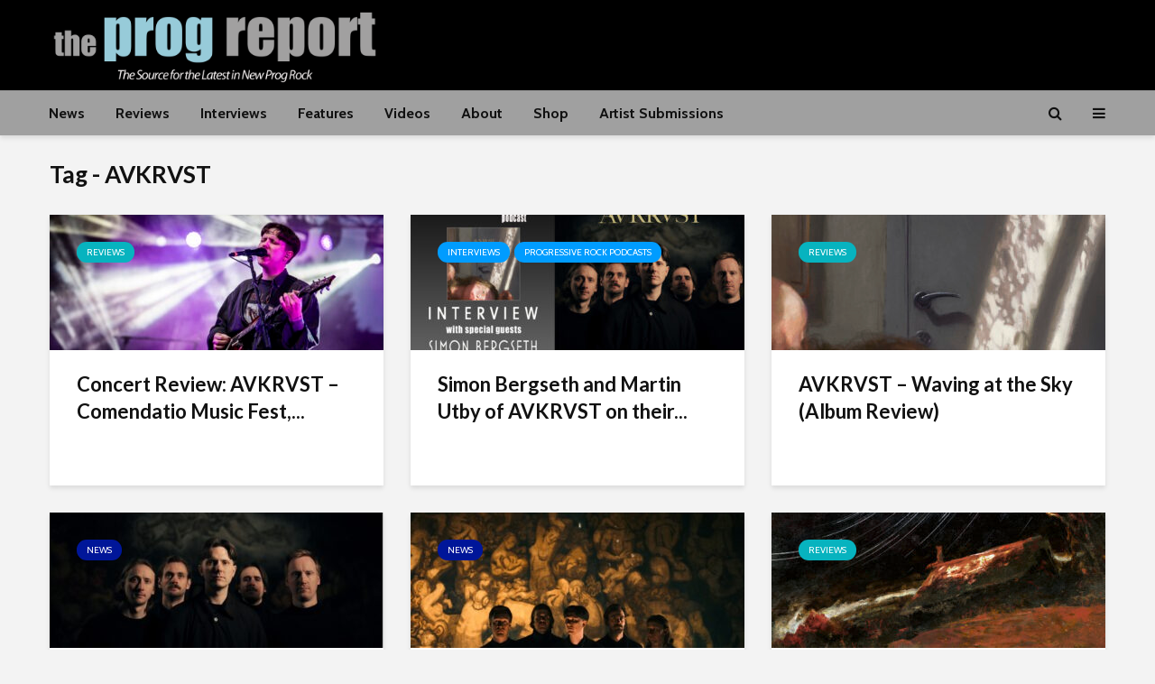

--- FILE ---
content_type: text/html; charset=utf-8
request_url: https://www.google.com/recaptcha/api2/aframe
body_size: -88
content:
<!DOCTYPE HTML><html><head><meta http-equiv="content-type" content="text/html; charset=UTF-8"></head><body><script nonce="3RZIz4aO0arU3WAbhUYqeg">/** Anti-fraud and anti-abuse applications only. See google.com/recaptcha */ try{var clients={'sodar':'https://pagead2.googlesyndication.com/pagead/sodar?'};window.addEventListener("message",function(a){try{if(a.source===window.parent){var b=JSON.parse(a.data);var c=clients[b['id']];if(c){var d=document.createElement('img');d.src=c+b['params']+'&rc='+(localStorage.getItem("rc::a")?sessionStorage.getItem("rc::b"):"");window.document.body.appendChild(d);sessionStorage.setItem("rc::e",parseInt(sessionStorage.getItem("rc::e")||0)+1);localStorage.setItem("rc::h",'1769749233590');}}}catch(b){}});window.parent.postMessage("_grecaptcha_ready", "*");}catch(b){}</script></body></html>